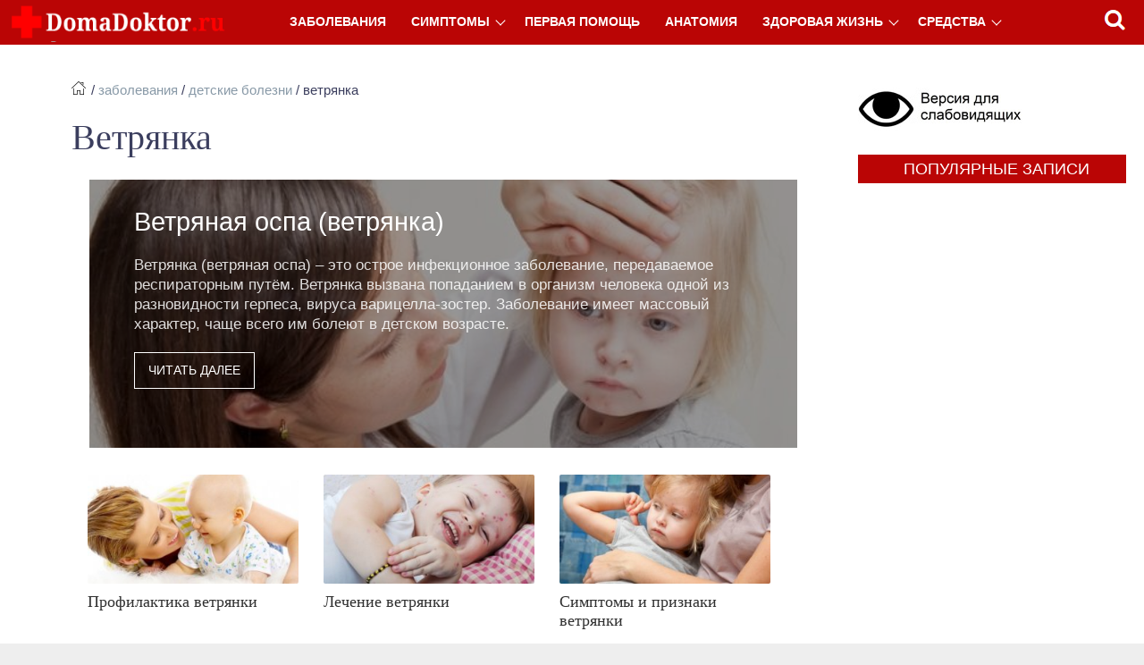

--- FILE ---
content_type: text/html; charset=windows-1251
request_url: https://domadoktor.ru/zabolevanija/detskie/vetryanka/
body_size: 5619
content:
<!DOCTYPE html PUBLIC "-//W3C//DTD XHTML 1.0 Transitional//EN" "https://www.w3.org/TR/xhtml1/DTD/xhtml1-transitional.dtd">
<html lang="ru" xmlns="https://www.w3.org/1999/xhtml">
<head>
<meta charset="windows-1251">
<title>Ветряная оспа (ветрянка): важная информация о болезни</title>
<meta name="description" content="Здесь собраны статьи о ветрянке. Они рассказывают о признаках, причинах возникновения и методах лечения заболевания.">
<meta name="keywords" content="болезни, лечение, дома, здоровье, заболевания">
<meta name="generator" content="DataLife Engine (http://dle-news.ru)">
<link rel="search" type="application/opensearchdescription+xml" href="https://domadoktor.ru/engine/opensearch.php" title="Ваш домашний доктор - все о лечении и Вашем здоровье!">
<link rel="canonical" href="https://domadoktor.ru/zabolevanija/detskie/vetryanka/">
<link rel="alternate" type="application/rss+xml" title="" href="https://domadoktor.ru/zabolevanija/detskie/vetryanka/rss.xml">

<script src="/engine/classes/min/index.php?charset=windows-1251&amp;g=general&amp;v=23"></script>
<script src="/engine/classes/min/index.php?charset=windows-1251&amp;f=engine/classes/js/jqueryui.js,engine/classes/js/dle_js.js&amp;v=23" defer></script>
<meta name="viewport" content="width=device-width, initial-scale=1.0" />
<link rel="icon" href="/templates/newdomadoktor/images/favicon.ico" type="image/x-icon" /> 
<link rel="shortcut icon" href="/templates/newdomadoktor/images/favicon.ico" type="image/x-icon" />
<link media="screen" href="/templates/newdomadoktor/css/style.css" type="text/css" rel="stylesheet" />
<link rel="author" href="https://plus.google.com/u/0/101785969977467694680/posts"/>
<script src="/templates/newdomadoktor/js/mmenu.js"></script>

<script type="text/javascript" src="//vk.com/js/api/openapi.js?113"></script>
  
<!-- Add To Coppy -->
<script src="/templates/newdomadoktor/js/addtocopy.js" type="text/javascript"></script>
<!-- Add To Coppy -->
<script src="/templates/newdomadoktor/js/plava.js" type="text/javascript"></script>

<!-- Yandex.Metrika counter --> <script type="text/javascript" > (function(m,e,t,r,i,k,a){m[i]=m[i]||function(){(m[i].a=m[i].a||[]).push(arguments)}; m[i].l=1*new Date();k=e.createElement(t),a=e.getElementsByTagName(t)[0],k.async=1,k.src=r,a.parentNode.insertBefore(k,a)}) (window, document, "script", "https://mc.yandex.ru/metrika/tag.js", "ym"); ym(23367727, "init", { id:23367727, clickmap:true, trackLinks:true, accurateTrackBounce:true, webvisor:true }); </script> <noscript><div><img src="https://mc.yandex.ru/watch/23367727" style="position:absolute; left:-9999px;" alt="" /></div></noscript> <!-- /Yandex.Metrika counter -->
<script type="text/javascript"> rbConfig={start:performance.now()}; </script>
<script async="async" type="text/javascript" src="//www.infocentro.ru/rotator.min.js"></script>
         <!-- Yandex.RTB -->
<script>window.yaContextCb=window.yaContextCb||[]</script>
<script src="https://yandex.ru/ads/system/context.js" async></script>                                  
</head>
<body>
<script>
<!--
var dle_root       = '/';
var dle_admin      = '';
var dle_login_hash = '82bbfa7a93607d1593646771e958d5c96b062fcb';
var dle_group      = 5;
var dle_skin       = 'newdomadoktor';
var dle_wysiwyg    = '-1';
var quick_wysiwyg  = '0';
var dle_act_lang   = ["Да", "Нет", "Ввод", "Отмена", "Сохранить", "Удалить", "Загрузка. Пожалуйста, подождите..."];
var menu_short     = 'Быстрое редактирование';
var menu_full      = 'Полное редактирование';
var menu_profile   = 'Просмотр профиля';
var menu_send      = 'Отправить сообщение';
var menu_uedit     = 'Админцентр';
var dle_info       = 'Информация';
var dle_confirm    = 'Подтверждение';
var dle_prompt     = 'Ввод информации';
var dle_req_field  = 'Заполните все необходимые поля';
var dle_del_agree  = 'Вы действительно хотите удалить? Данное действие невозможно будет отменить';
var dle_spam_agree = 'Вы действительно хотите отметить пользователя как спамера? Это приведёт к удалению всех его комментариев';
var dle_complaint  = 'Укажите текст Вашей жалобы для администрации:';
var dle_big_text   = 'Выделен слишком большой участок текста.';
var dle_orfo_title = 'Укажите комментарий для администрации к найденной ошибке на странице';
var dle_p_send     = 'Отправить';
var dle_p_send_ok  = 'Уведомление успешно отправлено';
var dle_save_ok    = 'Изменения успешно сохранены. Обновить страницу?';
var dle_reply_title= 'Ответ на комментарий';
var dle_tree_comm  = '0';
var dle_del_news   = 'Удалить статью';
var dle_sub_agree  = 'Вы действительно хотите подписаться на комментарии к данной публикации?';
var allow_dle_delete_news   = false;

//-->
</script>

<div id="container">
<nav class="topline">
        <div class="topline-inner">
          <a class="logo desctop" href="/"></a>
          <ul class="topline-menu">
            <div id='cssmenu'>
<ul>
   <li><a title="Энциклопедия болезней" href='/zabolevanija/'>Заболевания</a>
         </li>
         <li class='has-sub'><a href='/simptomy/'>Симптомы</a>
            <ul>
                <li><a href="/simptomy/boli/">Боли</a></li>
                <li><a href="/simptomy/narushenija/">Нарушения</a></li>
            </ul>
         </li>
         
<li><a href='/pervaya-pomosh/'>Первая помощь</a></li>
<li><a href="/anatomija/">Анатомия</a></li>
<li class='has-sub'><a href='/zoj/'>Здоровая жизнь</a>
<ul>
                <li><a href="/zoj/krasota/">Косметология и красота</a></li>
            </ul>
</li>
<li class='has-sub'><a href='#'>Средства</a>
            <ul>
                <li><a href="/preparaty/">Препараты</a></li>
	  			<li><a href="/rasteniya/">Лекарственные растения</a></li>
            </ul>
         </li>
      </ul>
   

</div>
          </ul> <a class="logo mobile" href="/"></a>
          <div class="navbar-right">
<div title="Поиск по сайту" class="show-search" id="show-search">
							</div>
                     </div>

        </div>
<div class="search-wrap" id="search-wrap">
<div class="ya-site-form ya-site-form_inited_no" onclick="return {'action':'https://domadoktor.ru/search.html','arrow':false,'bg':'transparent','fontsize':15,'fg':'#000000','language':'ru','logo':'rb','publicname':'Поиск по domadoktor.ru','suggest':true,'target':'_self','tld':'ru','type':2,'usebigdictionary':true,'searchid':2321664,'input_fg':'#000000','input_bg':'#ffffff','input_fontStyle':'italic','input_fontWeight':'normal','input_placeholder':'Введите слова для поиска','input_placeholderColor':'#000000','input_borderColor':'#e3e3e3'}"><form action="https://yandex.ru/search/site/" method="get" target="_self" accept-charset="utf-8"><input type="hidden" name="searchid" value="2321664"/><input type="hidden" name="l10n" value="ru"/><input type="hidden" name="reqenc" value=""/><input type="search" name="text" value=""/><input type="submit" value="Найти"/></form></div><style type="text/css">.ya-page_js_yes .ya-site-form_inited_no { display: none; }</style><script type="text/javascript">(function(w,d,c){var s=d.createElement('script'),h=d.getElementsByTagName('script')[0],e=d.documentElement;if((' '+e.className+' ').indexOf(' ya-page_js_yes ')===-1){e.className+=' ya-page_js_yes';}s.type='text/javascript';s.async=true;s.charset='utf-8';s.src=(d.location.protocol==='https:'?'https:':'http:')+'//site.yandex.net/v2.0/js/all.js';h.parentNode.insertBefore(s,h);(w[c]||(w[c]=[])).push(function(){Ya.Site.Form.init()})})(window,document,'yandex_site_callbacks');</script>
</div>
      </nav>




    <div id="content">
 <div id="left">
<div class="speedbar"><span id="dle-speedbar"><span itemscope itemtype="http://data-vocabulary.org/Breadcrumb"><a href="https://domadoktor.ru/" itemprop="url"><span itemprop="title"></span></a></span> / <span itemscope itemtype="http://data-vocabulary.org/Breadcrumb"><a href="https://domadoktor.ru/zabolevanija/" itemprop="url"><span itemprop="title">Заболевания</span></a></span> / <span itemscope itemtype="http://data-vocabulary.org/Breadcrumb"><a href="https://domadoktor.ru/zabolevanija/detskie/" itemprop="url"><span itemprop="title">Детские болезни</span></a></span> / Ветрянка</span></div>
<h1 class="hcata">Ветрянка</h1>





	




   		<div id='dle-content'><div class="shortstory-fix">
<a href="https://domadoktor.ru/163-vetryanaya-ospa-vetryanka.html">
<div class="over830">
  		<img src="/uploads/mini/800x340/d6/62cae89489b34b9631164c3cac1778.jpg" alt="Ветряная оспа (ветрянка)" />
 	</div>

 	<div class="shorttitle-fix">Ветряная оспа (ветрянка)
     <div class="short-fix">Ветрянка (ветряная оспа) – это острое инфекционное заболевание, передаваемое респираторным путём. Ветрянка вызвана попаданием в организм человека одной из разновидности герпеса, вируса варицелла-зостер. Заболевание имеет массовый характер, чаще всего им болеют в детском возрасте.</div>
     <div class="short-btn">Читать далее</div>
     </div>
 </a>	
 	<div class="clear"></div>
</div> 



 
<div class="shortstory">

<div class="over320">
  		<img src="/uploads/mini/290x150/1b/3f1b8846cd260b8b4f1a653e260536.jpg" alt="Профилактика ветрянки" />
 	</div>

 	<p class="shorttitle"><a href="https://domadoktor.ru/166-profilaktika-vetryanki.html" title="Профилактика ветрянки">Профилактика ветрянки</a></p>
 	
 	<div class="clear"></div>
</div>



 
<div class="shortstory">

<div class="over320">
  		<img src="/uploads/mini/290x150/a8/d86f6012d73bab15803b2fb74d7924.jpg" alt="Лечение ветрянки" />
 	</div>

 	<p class="shorttitle"><a href="https://domadoktor.ru/165-lechenie-vetryanki.html" title="Лечение ветрянки">Лечение ветрянки</a></p>
 	
 	<div class="clear"></div>
</div>



 
<div class="shortstory">

<div class="over320">
  		<img src="/uploads/mini/290x150/86/e7426cb99ba2090e3b0019fbbcbee9.jpg" alt="Симптомы и признаки ветрянки" />
 	</div>

 	<p class="shorttitle"><a href="https://domadoktor.ru/164-simptomy-i-priznaki-vetryanki.html" title="Симптомы и признаки ветрянки">Симптомы и признаки ветрянки</a></p>
 	
 	<div class="clear"></div>
</div>

</div>
            
			
            
			
    </div>

                
        
        
            <div id="right">
          <div class="back-spec"><a href="/index.php?action_skin_change=yes&skin_name=special-cp1251"><p><img alt="Версия для слабовидящих" src="/templates/newdomadoktor/images/spec.jpg"/></p></a></div>
        <center>
         
			<div class="sideblock">
				<p class="sideheader">ПОПУЛЯРНЫЕ ЗАПИСИ</p>
				
     		</div>
       <!--noindex-->
			<aside id="rekla"><div class="sideblock">
		

<div id="content_rb_34291" class="content_rb" data-id="34291"></div>

             
     		</div></aside><!--/noindex-->
     		
            </center>
        </div>
        <div class="clear"></div>
    </div> 
    

                   
    <div class="footer">
    <div class="foote-nav">
    	<div class="about">
<!--noindex--><span class="infoozn">Вся информация на сайте представлена исключительно в ознакомительных целях!</span><br>
При использовании материалов сайта, ссылка на страницу используемого материала обязательна. 
		<div class="socseti">
		    <a href="http://vk.com/domadoctor" rel="nofollow" target="_blank" title="Группа в ВКонтакте"><img src="/uploads/socseti/vk.png"></a>
			<a href="https://www.facebook.com/677503739062010" rel="nofollow" target="_blank" title="Группа в Facebook"><img src="/uploads/socseti/fb.png"></a>
			<a href="https://twitter.com/DomaDoctor" rel="nofollow" target="_blank" title="Группа в Twitter"><img src="/uploads/socseti/t.png"></a>
			<a href="http://ok.ru/group/54562120990729" rel="nofollow" target="_blank" title="Группа в Одноклассниках"><img src="/uploads/socseti/ok.png"></a>
			<a href="https://plus.google.com/110106043206665745738/" rel="nofollow" target="_blank" title="Группа в Goggle+"><img src="/uploads/socseti/g.png"></a>
		</div><!--/noindex-->
</div>

    	<div class="footerblock">
        	 © 2018. DomaDoktor.ru<br/>
			Ваш домашний доктор.
        </div>        
        <div class="footer_nav">
        	<a rel="nofollow" href="/index.php?do=feedback" title="Контакты">Написать нам</a>
        	<a rel="nofollow" href="/o-proekte.html" title="О проекте">О нас</a>
            <a href="/sitemap" title="Все публикации">Карта сайта</a>
            
        </div>   
       
        <div class="clear"></div>
        </div>
    </div>
</div>
<!--[if IE 6]>
<a href="https://www.microsoft.com/rus/windows/internet-explorer/worldwide-sites.aspx" class="alert"></a>
<![endif]-->
<!-- Add Link To Coppy -->
<script type="text/javascript">
  $(function(){
	$("#content").addtocopy({htmlcopytxt: '<br>Подробнее: <a href="'+window.location.href+'">'+window.location.href+'</a>', minlen:35, addcopyfirst: false});
  });
</script>
<!-- /Add Link To Coppy -->
<script type="text/javascript">
$(function() {
 $.fn.scrollToTop = function() {
  $(this).hide().removeAttr("href");
  if ($(window).scrollTop() >= "250") $(this).fadeIn("slow")
  var scrollDiv = $(this);
  $(window).scroll(function() {
   if ($(window).scrollTop() <= "250") $(scrollDiv).fadeOut("slow")
   else $(scrollDiv).fadeIn("slow")
  });
  $(this).click(function() {
   $("html, body").animate({scrollTop: 0}, "slow")
  })
 }
});

$(function() {
 $("#Go_Top").scrollToTop();
});
</script>
<a class="naverh" href='#' id='Go_Top'>
 Наверх
</a>


<script charset="utf-8" type="text/javascript"
        src="https://static.yandex.net/yobject/v2/_/loader.js"></script>
<script>ya.yobject.load(document.body);</script>
<!--noindex-->

<!--/noindex-->
</body>
</html>
<!-- DataLife Engine Copyright SoftNews Media Group (http://dle-news.ru) -->


--- FILE ---
content_type: application/javascript; charset=utf-8
request_url: https://domadoktor.ru/templates/newdomadoktor/js/mmenu.js
body_size: 1989
content:
(function($) {

  $.fn.menumaker = function(options) {
      
      var cssmenu = $(this), settings = $.extend({
        title: "",
        format: "dropdown",
        sticky: false
      }, options);

      return this.each(function() {
        cssmenu.prepend('<div id="menu-button">' + settings.title + '</div>');
        $(this).find("#menu-button").on('click', function(){
          $(this).toggleClass('menu-opened');
          var mainmenu = $(this).next('ul');
          if (mainmenu.hasClass('open')) { 
            mainmenu.hide().removeClass('open');
          }
          else {
            mainmenu.show().addClass('open');
            if (settings.format === "dropdown") {
              mainmenu.find('ul').show();
            }
          }
        });

        cssmenu.find('li ul').parent().addClass('has-sub');

        multiTg = function() {
          cssmenu.find(".has-sub").prepend('<span class="submenu-button"></span>');
          cssmenu.find('.submenu-button').on('click', function() {
            $(this).toggleClass('submenu-opened');
            if ($(this).siblings('ul').hasClass('open')) {
              $(this).siblings('ul').removeClass('open').hide();
            }
            else {
              $(this).siblings('ul').addClass('open').show();
            }
          });
        };

        if (settings.format === 'multitoggle') multiTg();
        else cssmenu.addClass('dropdown');

        if (settings.sticky === true) cssmenu.css('position', 'fixed');

        resizeFix = function() {
          if ($( window ).width() > 1199) {
            cssmenu.find('ul').show();
          }

          if ($(window).width() <= 1199) {
            cssmenu.find('ul').hide().removeClass('open');
          }
        };
        resizeFix();
        return $(window).on('resize', resizeFix);

      });
  };
})(jQuery);

(function($){
$(document).ready(function(){

$(document).ready(function() {
  $("#cssmenu").menumaker({
    title: "",
    format: "multitoggle"
  });
  
  	$("#show-search").click(function(){
		$("#search-wrap").slideToggle(200);
		$(this).toggleClass('active');
	});

  $("#cssmenu").prepend("<div id='menu-line'></div>");

var foundActive = false, activeElement, linePosition = 0, menuLine = $("#cssmenu #menu-line"), lineWidth, defaultPosition, defaultWidth;

$("#cssmenu > ul > li").each(function() {
  if ($(this).hasClass('active')) {
    activeElement = $(this);
    foundActive = true;
  }
});

if (foundActive === false) {
  activeElement = $("#cssmenu > ul > li").first();
}

defaultWidth = lineWidth = activeElement.width();

defaultPosition = linePosition = activeElement.position().left;

menuLine.css("width", lineWidth);
menuLine.css("left", linePosition);

$("#cssmenu > ul > li").hover(function() {
  activeElement = $(this);
  lineWidth = activeElement.width();
  linePosition = activeElement.position().left;
  menuLine.css("width", lineWidth);
  menuLine.css("left", linePosition);
}, 
function() {
  menuLine.css("left", defaultPosition);
  menuLine.css("width", defaultWidth);
});

});


});
})(jQuery);

$(document).ready(function(){
    
         $('body').on('click','#nav-load a',function(){
        var urlNext = $(this).attr('href');
        var scrollNext = $(this).offset().top - 200;
        if (urlNext !== undefined) {
            $.ajax({
                url: urlNext,
                beforeSend: function() {
                    ShowLoading('');
                },            
                success: function(data) {
                    $('#bottom-nav').remove();
                    $('#dle-content').append($('#dle-content', data).html());
                    $('#dle-content').after($('#bottom-nav'));
                    window.history.pushState("", "", urlNext);
                    $('html, body').animate({scrollTop:scrollNext}, 800);    
                    HideLoading('');
                },
                  error: function() {                
                    HideLoading('');
                    alert('что-то пошло не так');
                  }
            });
        };
        return false;
    });
    
});

jQuery(document).ready(function(){
	
    
     	//peo-model
	$('.zb-tab>span:eq(1)').bind({
	click: function(){
		$(this).addClass('current').siblings('span').removeClass('current');
		$('.modpeo-three').addClass('dflex').siblings('.modpeo-con').removeClass('dflex');	
		}
	});
	$('.zb-tab>span:eq(0)').bind({
	click: function(){
		$(this).addClass('current').siblings('span').removeClass('current');
		$('.modpeo-one').addClass('dflex').siblings('.modpeo-con').removeClass('dflex');	
		}
	});
	
	$('.sex-tab>span:eq(0)').bind({
		click: function(){
			$('.zb-tab>span:eq(1)').removeClass('current').siblings('span').addClass('current');
			$(this).addClass('current').siblings('span').removeClass('current');
			$('.modpeo-one').addClass('dflex').siblings('.modpeo-con').removeClass('dflex');	
			$('.zb-tab>span:eq(0)').bind({
			click: function(){
				$(this).addClass('current').siblings('span').removeClass('current');
				$('.modpeo-one').addClass('dflex').siblings('.modpeo-con').removeClass('dflex');	
				}
			});
			$('.zb-tab>span:eq(1)').bind({
			click: function(){
				$(this).addClass('current').siblings('span').removeClass('current');
				$('.modpeo-three').addClass('dflex').siblings('.modpeo-con').removeClass('dflex');	
				}
			});	
			
		}
	});
	
	$('.sex-tab>span:eq(1)').bind({
		click: function(){
			$('.zb-tab>span:eq(1)').removeClass('current').siblings('span').addClass('current');
			$(this).addClass('current').siblings('span').removeClass('current');
			$('.modpeo-two').addClass('dflex').siblings('.modpeo-con').removeClass('dflex');
			$('.zb-tab>span:eq(0)').bind({
			click: function(){
				$(this).addClass('current').siblings('span').removeClass('current');
				$('.modpeo-two').addClass('dflex').siblings('.modpeo-con').removeClass('dflex');	
				}
			});
			$('.zb-tab>span:eq(1)').bind({
			click: function(){
				$(this).addClass('current').siblings('span').removeClass('current');
				$('.modpeo-four').addClass('dflex').siblings('.modpeo-con').removeClass('dflex');	
				}
			});	
			
		}
	});
    
	//man-z
	$('.nz-hd').mouseenter(function(){
		$('.mz-hd').show().siblings('div').hide();
		$('.modmz-hd').show().siblings('div').hide();	
	});
	$('.nz-chest').mouseenter(function(){
		$('.mz-chest').show().siblings('div').hide();
		$('.modmz-chest').show().siblings('div').hide();	
	});
	$('.nz-belly').mouseenter(function(){
		$('.mz-belly').show().siblings('div').hide();
		$('.modmz-belly').show().siblings('div').hide();	
	});
	$('.nz-msex').mouseenter(function(){
		$('.mz-msex').show().siblings('div').hide();
		$('.modmz-msex').show().siblings('div').hide();	
	});
	$('.nz-leg').mouseenter(function(){
		$('.mz-leg').show().siblings('div').hide();
		$('.modmz-leg').show().siblings('div').hide();	
	});
	$('.nz-arm').mouseenter(function(){
		$('.mz-larm,.mz-rarm').show().siblings('div:not(.mz-larm,.mz-rarm)').hide();
		$('.modmz-arm').show().siblings('div').hide();	
	});
	//wowen-z
	$('.nv-hd').mouseenter(function(){
		$('.wz-hd').show().siblings('div').hide();
		$('.modwz-hd').show().siblings('div').hide();	
	});
	$('.nv-neck').mouseenter(function(){
		$('.wz-neck').show().siblings('div').hide();
		$('.modwz-neck').show().siblings('div').hide();	
	});
	$('.nv-chest').mouseenter(function(){
		$('.wz-chest3,.wz-chest1,.wz-chest2').show().siblings('div:not(.wz-chest3,.wz-chest1,.wz-chest2)').hide();
		$('.modwz-chest').show().siblings('div').hide();	
	});
	$('.nv-belly').mouseenter(function(){
		$('.wz-belly').show().siblings('div').hide();
		$('.modwz-belly').show().siblings('div').hide();	
	});
	$('.nv-sex').mouseenter(function(){
		$('.wz-msex').show().siblings('div').hide();
		$('.modwz-msex').show().siblings('div').hide();	
	});
	$('.nv-arm').mouseenter(function(){
		$('.wz-larm,.wz-rarm').show().siblings('div:not(.wz-larm,.wz-rarm)').hide();
		$('.modwz-arm').show().siblings('div').hide();	
	});
	$('.nv-leg').mouseenter(function(){
		$('.wz-leg').show().siblings('div').hide();
		$('.modwz-leg').show().siblings('div').hide();	
	});
	//man-b
	$('.nb-waist').mouseenter(function(){
		$('.mb-waist').show().siblings('div').hide();
		$('.modmb-waist').show().siblings('div').hide();	
	});
	$('.nb-buttocks').mouseenter(function(){
		$('.mb-buttocks').show().siblings('div').hide();
		$('.modmb-buttocks').show().siblings('div').hide();	
	})
	$('.nb-skin').mouseenter(function(){
		$('.mb-skin1,.mb-skin2,.mb-skin3,.mb-skin4').show().siblings('.mb-waist,.mb-buttocks').hide();
		$('.modmb-skin').show().siblings('div').hide();	
	});
	//women-b
	$('.nv-waist').mouseenter(function(){
		$('.wb-waist').show().siblings('div').hide();
		$('.modwb-waist').show().siblings('div').hide();	
	});
	$('.nv-buttocks').mouseenter(function(){
		$('.wb-buttocks').show().siblings('div').hide();
		$('.modwb-buttocks').show().siblings('div').hide();	
	})
	$('.nv-skin').mouseenter(function(){
		$('.wb-skin').show().siblings('.wb-waist,.wb-buttocks').hide();
		$('.modwb-skin').show().siblings('div').hide();	
	});
	
    

   	
    jQuery('body').on('click', '.js-share-link_webnavoz', function(){
        openWin(jQuery(this).data("uri"));
    });
    function openWin( url ) {
        var features, w = 626, h = 436;
        var top = (screen.height - h)/2, left = (screen.width - w)/2;
        if(top < 0) top = 0;
        if(left < 0) left = 0;
        features = 'top=' + top + ',left=' +left;
        features += ',height=' + h + ',width=' + w + ',resizable=no';
        open(url, 'displayWindow', features);
    }
});

